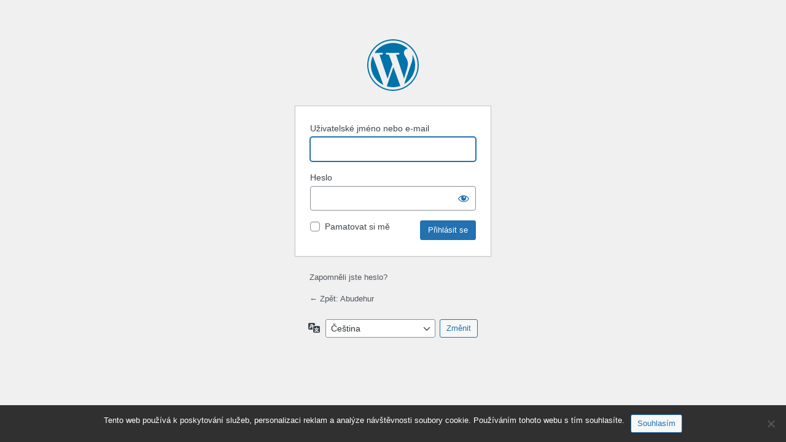

--- FILE ---
content_type: text/html; charset=UTF-8
request_url: https://www.abudehur.cz/abudehur/
body_size: 3504
content:
<!DOCTYPE html>
	<html lang="cs">
	<head>
	<meta http-equiv="Content-Type" content="text/html; charset=UTF-8" />
	<title>Přihlásit se &lsaquo; Abudehur &#8212; WordPress</title>
	<meta name='robots' content='noindex, follow' />
<link rel='stylesheet' href='https://www.abudehur.cz/wp-admin/load-styles.php?c=0&amp;dir=ltr&amp;load%5Bchunk_0%5D=dashicons,buttons,forms,l10n,login&amp;ver=6.9' type="text/css" media='all' />
<link rel='stylesheet' id='cookie-notice-front-css' href='https://www.abudehur.cz/wp-content/plugins/cookie-notice/css/front.min.css?ver=2.5.11' type='text/css' media='all' />
<link rel="icon" type="image/png" href="/wp-content/uploads/fbrfg/favicon-96x96.png" sizes="96x96" />
<link rel="icon" type="image/svg+xml" href="/wp-content/uploads/fbrfg/favicon.svg" />
<link rel="shortcut icon" href="/wp-content/uploads/fbrfg/favicon.ico" />
<link rel="apple-touch-icon" sizes="180x180" href="/wp-content/uploads/fbrfg/apple-touch-icon.png" />
<link rel="manifest" href="/wp-content/uploads/fbrfg/site.webmanifest" />	<meta name='referrer' content='strict-origin-when-cross-origin' />
		<meta name="viewport" content="width=device-width, initial-scale=1.0" />
		</head>
	<body class="login no-js login-action-login wp-core-ui  locale-cs-cz">
	<script type="text/javascript">
/* <![CDATA[ */
document.body.className = document.body.className.replace('no-js','js');
/* ]]> */
</script>

				<h1 class="screen-reader-text">Přihlásit se</h1>
			<div id="login">
		<h1 role="presentation" class="wp-login-logo"><a href="https://cs.wordpress.org/">Používáme WordPress</a></h1>
	
		<form name="loginform" id="loginform" action="https://www.abudehur.cz/abudehur/" method="post">
			<p>
				<label for="user_login">Uživatelské jméno nebo e-mail</label>
				<input type="text" name="log" id="user_login" class="input" value="" size="20" autocapitalize="off" autocomplete="username" required="required" />
			</p>

			<div class="user-pass-wrap">
				<label for="user_pass">Heslo</label>
				<div class="wp-pwd">
					<input type="password" name="pwd" id="user_pass" class="input password-input" value="" size="20" autocomplete="current-password" spellcheck="false" required="required" />
					<button type="button" class="button button-secondary wp-hide-pw hide-if-no-js" data-toggle="0" aria-label="Zobrazit heslo">
						<span class="dashicons dashicons-visibility" aria-hidden="true"></span>
					</button>
				</div>
			</div>
						<p class="forgetmenot"><input name="rememberme" type="checkbox" id="rememberme" value="forever"  /> <label for="rememberme">Pamatovat si mě</label></p>
			<p class="submit">
				<input type="submit" name="wp-submit" id="wp-submit" class="button button-primary button-large" value="Přihlásit se" />
									<input type="hidden" name="redirect_to" value="https://www.abudehur.cz/wp-admin/" />
									<input type="hidden" name="testcookie" value="1" />
			</p>
		</form>

					<p id="nav">
				<a class="wp-login-lost-password" href="https://www.abudehur.cz/abudehur/?action=lostpassword">Zapomněli jste heslo?</a>			</p>
			<script type="text/javascript">
/* <![CDATA[ */
function wp_attempt_focus() {setTimeout( function() {try {d = document.getElementById( "user_login" );d.focus(); d.select();} catch( er ) {}}, 200);}
wp_attempt_focus();
if ( typeof wpOnload === 'function' ) { wpOnload() }
/* ]]> */
</script>
		<p id="backtoblog">
			<a href="https://www.abudehur.cz/">&larr; Zpět: Abudehur</a>		</p>
			</div>
				<div class="language-switcher">
				<form id="language-switcher" method="get">

					<label for="language-switcher-locales">
						<span class="dashicons dashicons-translation" aria-hidden="true"></span>
						<span class="screen-reader-text">
							Jazyky						</span>
					</label>

					<select name="wp_lang" id="language-switcher-locales"><option value="en_US" lang="en" data-installed="1">English (United States)</option>
<option value="cs_CZ" lang="cs" selected='selected' data-installed="1">Čeština</option></select>
					
					
					
						<input type="submit" class="button" value="Změnit">

					</form>
				</div>
			
	
<script type='text/javascript'>
/* <![CDATA[ */
var _zxcvbnSettings = {"src":"https://www.abudehur.cz/wp-includes/js/zxcvbn.min.js"};
//# sourceURL=js-inline-concat-clipboard%2Cjquery-core%2Cjquery-migrate%2Czxcvbn-async%2Cwp-hooks
/* ]]> */
</script>
<script type='text/javascript' src='https://www.abudehur.cz/wp-admin/load-scripts.php?c=0&amp;load%5Bchunk_0%5D=clipboard,jquery-core,jquery-migrate,zxcvbn-async,wp-hooks&amp;ver=6.9'></script>
<script type="text/javascript" id="cookie-notice-front-js-before">
/* <![CDATA[ */
var cnArgs = {"ajaxUrl":"https:\/\/www.abudehur.cz\/wp-admin\/admin-ajax.php","nonce":"9b3a6c940a","hideEffect":"fade","position":"bottom","onScroll":true,"onScrollOffset":250,"onClick":false,"cookieName":"cookie_notice_accepted","cookieTime":2592000,"cookieTimeRejected":2592000,"globalCookie":false,"redirection":false,"cache":true,"revokeCookies":false,"revokeCookiesOpt":"automatic"};

//# sourceURL=cookie-notice-front-js-before
/* ]]> */
</script>
<script type="text/javascript" src="https://www.abudehur.cz/wp-content/plugins/cookie-notice/js/front.min.js?ver=2.5.11" id="cookie-notice-front-js"></script>
<script type="text/javascript" src="https://www.abudehur.cz/wp-includes/js/dist/i18n.min.js?ver=c26c3dc7bed366793375" id="wp-i18n-js"></script>
<script type="text/javascript" id="wp-i18n-js-after">
/* <![CDATA[ */
wp.i18n.setLocaleData( { 'text direction\u0004ltr': [ 'ltr' ] } );
//# sourceURL=wp-i18n-js-after
/* ]]> */
</script>
<script type="text/javascript" id="password-strength-meter-js-extra">
/* <![CDATA[ */
var pwsL10n = {"unknown":"Nezn\u00e1m\u00e1 s\u00edla hesla","short":"P\u0159\u00edli\u0161 jednoduch\u00e9","bad":"Nedostate\u010dn\u00e9","good":"Pr\u016fm\u011brn\u00e9","strong":"Bezpe\u010dn\u00e9","mismatch":"Hesla nesouhlas\u00ed"};
//# sourceURL=password-strength-meter-js-extra
/* ]]> */
</script>
<script type="text/javascript" id="password-strength-meter-js-translations">
/* <![CDATA[ */
( function( domain, translations ) {
	var localeData = translations.locale_data[ domain ] || translations.locale_data.messages;
	localeData[""].domain = domain;
	wp.i18n.setLocaleData( localeData, domain );
} )( "default", {"translation-revision-date":"2025-11-18 09:53:53+0000","generator":"GlotPress\/4.0.3","domain":"messages","locale_data":{"messages":{"":{"domain":"messages","plural-forms":"nplurals=3; plural=(n == 1) ? 0 : ((n >= 2 && n <= 4) ? 1 : 2);","lang":"cs_CZ"},"%1$s is deprecated since version %2$s! Use %3$s instead. Please consider writing more inclusive code.":["Od verze %1$s je funkce %2$s zastaral\u00e1! M\u00edsto toho pou\u017eijte %3$s. Zva\u017ete zad\u00e1n\u00ed otev\u0159en\u011bj\u0161\u00ed k\u00f3du."]}},"comment":{"reference":"wp-admin\/js\/password-strength-meter.js"}} );
//# sourceURL=password-strength-meter-js-translations
/* ]]> */
</script>
<script type="text/javascript" src="https://www.abudehur.cz/wp-admin/js/password-strength-meter.min.js?ver=6.9" id="password-strength-meter-js"></script>
<script type="text/javascript" src="https://www.abudehur.cz/wp-includes/js/underscore.min.js?ver=1.13.7" id="underscore-js"></script>
<script type="text/javascript" id="wp-util-js-extra">
/* <![CDATA[ */
var _wpUtilSettings = {"ajax":{"url":"/wp-admin/admin-ajax.php"}};
//# sourceURL=wp-util-js-extra
/* ]]> */
</script>
<script type="text/javascript" src="https://www.abudehur.cz/wp-includes/js/wp-util.min.js?ver=6.9" id="wp-util-js"></script>
<script type="text/javascript" src="https://www.abudehur.cz/wp-includes/js/dist/dom-ready.min.js?ver=f77871ff7694fffea381" id="wp-dom-ready-js"></script>
<script type="text/javascript" id="wp-a11y-js-translations">
/* <![CDATA[ */
( function( domain, translations ) {
	var localeData = translations.locale_data[ domain ] || translations.locale_data.messages;
	localeData[""].domain = domain;
	wp.i18n.setLocaleData( localeData, domain );
} )( "default", {"translation-revision-date":"2025-12-11 21:36:34+0000","generator":"GlotPress\/4.0.3","domain":"messages","locale_data":{"messages":{"":{"domain":"messages","plural-forms":"nplurals=3; plural=(n == 1) ? 0 : ((n >= 2 && n <= 4) ? 1 : 2);","lang":"cs_CZ"},"Notifications":["Ozn\u00e1men\u00ed"]}},"comment":{"reference":"wp-includes\/js\/dist\/a11y.js"}} );
//# sourceURL=wp-a11y-js-translations
/* ]]> */
</script>
<script type="text/javascript" src="https://www.abudehur.cz/wp-includes/js/dist/a11y.min.js?ver=cb460b4676c94bd228ed" id="wp-a11y-js"></script>
<script type="text/javascript" id="user-profile-js-extra">
/* <![CDATA[ */
var userProfileL10n = {"user_id":"0","nonce":"ef4b667f5a"};
//# sourceURL=user-profile-js-extra
/* ]]> */
</script>
<script type="text/javascript" id="user-profile-js-translations">
/* <![CDATA[ */
( function( domain, translations ) {
	var localeData = translations.locale_data[ domain ] || translations.locale_data.messages;
	localeData[""].domain = domain;
	wp.i18n.setLocaleData( localeData, domain );
} )( "default", {"translation-revision-date":"2025-11-18 09:53:53+0000","generator":"GlotPress\/4.0.3","domain":"messages","locale_data":{"messages":{"":{"domain":"messages","plural-forms":"nplurals=3; plural=(n == 1) ? 0 : ((n >= 2 && n <= 4) ? 1 : 2);","lang":"cs_CZ"},"Caps lock is on.":["Caps lock je zapnut\u00fd."],"Application password has been copied to your clipboard.":["Heslo aplikace bylo zkop\u00edrov\u00e1no do schr\u00e1nky."],"Your new password has not been saved.":["Nov\u011b zvolen\u00e9 heslo zat\u00edm nebylo ulo\u017eeno."],"Confirm use of weak password":["Potvr\u010fte pou\u017eit\u00ed slab\u00e9ho hesla"],"Hide password":["Skr\u00fdt heslo"],"Show password":["Zobrazit heslo"],"Hide":["Skr\u00fdt"],"Show":["Zobrazit"],"The changes you made will be lost if you navigate away from this page.":["Proveden\u00e9 zm\u011bny budou ztraceny, pokud opust\u00edte tuto str\u00e1nku."]}},"comment":{"reference":"wp-admin\/js\/user-profile.js"}} );
//# sourceURL=user-profile-js-translations
/* ]]> */
</script>
<script type="text/javascript" src="https://www.abudehur.cz/wp-admin/js/user-profile.min.js?ver=6.9" id="user-profile-js"></script>

		<!-- Cookie Notice plugin v2.5.11 by Hu-manity.co https://hu-manity.co/ -->
		<div id="cookie-notice" role="dialog" class="cookie-notice-hidden cookie-revoke-hidden cn-position-bottom" aria-label="Cookie Notice" style="background-color: rgba(0,0,0,0.8);"><div class="cookie-notice-container" style="color: #fff"><span id="cn-notice-text" class="cn-text-container">Tento web používá k poskytování služeb, personalizaci reklam a analýze návštěvnosti soubory cookie. Používáním tohoto webu s tím souhlasíte.</span><span id="cn-notice-buttons" class="cn-buttons-container"><button id="cn-accept-cookie" data-cookie-set="accept" class="cn-set-cookie cn-button cn-button-custom button" aria-label="Souhlasím">Souhlasím</button></span><button type="button" id="cn-close-notice" data-cookie-set="accept" class="cn-close-icon" aria-label="No"></button></div>
			
		</div>
		<!-- / Cookie Notice plugin -->	</body>
	</html>
	